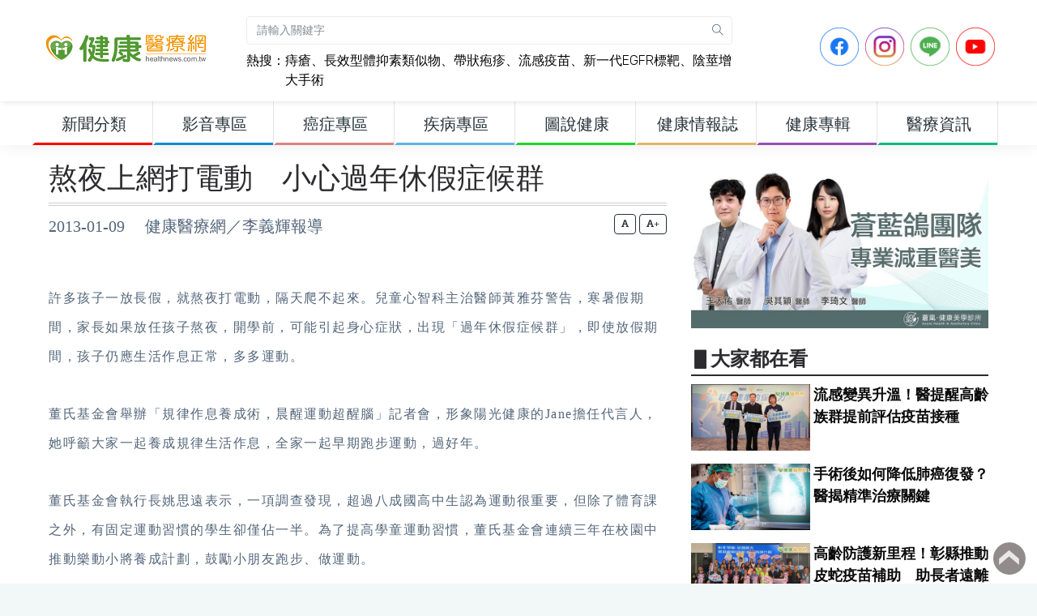

--- FILE ---
content_type: text/html; charset=UTF-8
request_url: https://www.healthnews.com.tw/article/7533/
body_size: 14173
content:
<!DOCTYPE html>
<html dir="ltr" lang="zh-Hant-TW">
<head>
    <meta charset="utf-8">
    <meta property="fb:pages" content="221260754595406" />
    <meta property="fb:app_id" content="498286790276702" />
    <meta name="google-site-verification" content="avmpfCHKvu5l_XmYvTB_tgW6wbIDQVUOc-5nnZMKTms" />
    <meta http-equiv="X-UA-Compatible" content="IE=edge">
    <meta name="viewport" content="width=device-width, initial-scale=1">
            <title>熬夜上網打電動　小心過年休假症候群 - 健康醫療網</title>
        <meta name="description" content="許多孩子一放長假，就熬夜打電動，隔天爬不起來。兒童心智科主治醫師黃雅芬警告，寒暑假期間，家長如果放任孩子熬夜，開學前，可能引起身心症狀，出現「過年休假症候群」，即使放假期間，孩子仍應生活作息正常，多多運動。&nbsp;董氏基金會舉辦「規律作息養成術，晨醒運動超醒腦」記者會，形象陽光健康的Jane擔任代言人，她呼籲大家一起養成規律生活作息，全家一起早期跑步運動，過好年。&nbsp;董氏基金會執行長姚...">
        <meta name="keywords" content=",MjJXL1kFBLHc90o2WZVBY8GiDoQ" />
        <meta property="og:type" content="article"/>
        <meta property="og:title" content="熬夜上網打電動　小心過年休假症候群 - 健康醫療網"/>
        <meta property="og:description" content="許多孩子一放長假，就熬夜打電動，隔天爬不起來。兒童心智科主治醫師黃雅芬警告，寒暑假期間，家長如果放任孩子熬夜，開學前，可能引起身心症狀，出現「過年休假症候群」，即使放假期間，孩子仍應生活作息正常，多多運動。&nbsp;董氏基金會舉辦「規律作息養成術，晨醒運動超醒腦」記者會，形象陽光健康的Jane擔任代言人，她呼籲大家一起養成規律生活作息，全家一起早期跑步運動，過好年。&nbsp;董氏基金會執行長姚..."/>
        <meta property="og:image" content="https://www.healthnews.com.tw/upload/1357640436108179010.jpg"/>
        <meta property="og:image:alt" content="熬夜上網打電動　小心過年休假症候群"/>
        <meta property="og:url" content="https://www.healthnews.com.tw/article/7533"/>
    
    <link href="//www.healthnews.com.tw/2022_portal/template/dist/css/style.min.css" rel="stylesheet">
    <link href="//www.healthnews.com.tw/2022_portal/resource/css/custom.css" rel="stylesheet">
    <link href="//www.healthnews.com.tw/2022_portal/resource/css/nav.css" rel="stylesheet">

    <!-- Add the slick-theme.css if you want default styling -->
    <link rel="stylesheet" type="text/css" href="//cdn.jsdelivr.net/npm/slick-carousel@1.8.1/slick/slick.css"/>
    <!-- Add the slick-theme.css if you want default styling -->
    <link rel="stylesheet" type="text/css" href="//cdn.jsdelivr.net/npm/slick-carousel@1.8.1/slick/slick-theme.css"/>

    <!-- HTML5 Shim and Respond.js IE8 support of HTML5 elements and media queries -->
    <!-- WARNING: Respond.js doesn't work if you view the page via file:// -->
    <!--[if lt IE 9]>
    <script src="https://oss.maxcdn.com/libs/html5shiv/3.7.0/html5shiv.js"></script>
    <script src="https://oss.maxcdn.com/libs/respond.js/1.4.2/respond.min.js"></script>
    <![endif]-->
        <style>
                @media (min-width: 992px){
    .parent_item_3d643b10-b628-5b46-efce-0e438e48462a {
        color: #263238 !important;
        font-size: 20px !important;
        font-weight: bolder;
        border-bottom: solid 3px #ff0000;
    }
}
@media (min-width: 992px){
    .parent_item_3d643b10-b628-5b46-efce-0e438e48462a:hover {
        color: #ffffff !important;
        font-weight: bolder;
        background-color: #ff0000;
        font-size: 20px !important;
        border-bottom: solid 3px #ff0000;
    }
}
@media (min-width: 992px){
    .sub_item_3d643b10-b628-5b46-efce-0e438e48462a {
        color: #263238 !important;
        font-weight: bolder;
        font-size: 20px !important;
    }
}
@media (min-width: 992px){
    .sub_item_3d643b10-b628-5b46-efce-0e438e48462a:hover {
        color: #ffffff !important;
        font-weight: bolder;
        background-color: #ff0000;
        font-size: 20px !important;
    }
}@media (min-width: 992px){
    .parent_item_afea0a57-9901-e9b4-d6ab-b64935b84ba7 {
        color: #263238 !important;
        font-size: 20px !important;
        font-weight: bolder;
        border-bottom: solid 3px #148dce;
    }
}
@media (min-width: 992px){
    .parent_item_afea0a57-9901-e9b4-d6ab-b64935b84ba7:hover {
        color: #ffffff !important;
        font-weight: bolder;
        background-color: #148dce;
        font-size: 20px !important;
        border-bottom: solid 3px #148dce;
    }
}
@media (min-width: 992px){
    .sub_item_afea0a57-9901-e9b4-d6ab-b64935b84ba7 {
        color: #263238 !important;
        font-weight: bolder;
        font-size: 20px !important;
    }
}
@media (min-width: 992px){
    .sub_item_afea0a57-9901-e9b4-d6ab-b64935b84ba7:hover {
        color: #ffffff !important;
        font-weight: bolder;
        background-color: #148dce;
        font-size: 20px !important;
    }
}@media (min-width: 992px){
    .parent_item_45ebaa8b-e57e-8b61-d483-f180d635b4e4 {
        color: #263238 !important;
        font-size: 20px !important;
        font-weight: bolder;
        border-bottom: solid 3px #da8482;
    }
}
@media (min-width: 992px){
    .parent_item_45ebaa8b-e57e-8b61-d483-f180d635b4e4:hover {
        color: #ffffff !important;
        font-weight: bolder;
        background-color: #da8482;
        font-size: 20px !important;
        border-bottom: solid 3px #da8482;
    }
}
@media (min-width: 992px){
    .sub_item_45ebaa8b-e57e-8b61-d483-f180d635b4e4 {
        color: #263238 !important;
        font-weight: bolder;
        font-size: 20px !important;
    }
}
@media (min-width: 992px){
    .sub_item_45ebaa8b-e57e-8b61-d483-f180d635b4e4:hover {
        color: #ffffff !important;
        font-weight: bolder;
        background-color: #da8482;
        font-size: 20px !important;
    }
}@media (min-width: 992px){
    .parent_item_a9bd110a-0a23-e655-7020-77945acebe37 {
        color: #263238 !important;
        font-size: 20px !important;
        font-weight: bolder;
        border-bottom: solid 3px #5fb3e3;
    }
}
@media (min-width: 992px){
    .parent_item_a9bd110a-0a23-e655-7020-77945acebe37:hover {
        color: #ffffff !important;
        font-weight: bolder;
        background-color: #5fb3e3;
        font-size: 20px !important;
        border-bottom: solid 3px #5fb3e3;
    }
}
@media (min-width: 992px){
    .sub_item_a9bd110a-0a23-e655-7020-77945acebe37 {
        color: #263238 !important;
        font-weight: bolder;
        font-size: 20px !important;
    }
}
@media (min-width: 992px){
    .sub_item_a9bd110a-0a23-e655-7020-77945acebe37:hover {
        color: #ffffff !important;
        font-weight: bolder;
        background-color: #5fb3e3;
        font-size: 20px !important;
    }
}@media (min-width: 992px){
    .parent_item_c151b987-75a9-beb0-30a3-7405cc65875c {
        color: #263238 !important;
        font-size: 20px !important;
        font-weight: bolder;
        border-bottom: solid 3px #1ed627;
    }
}
@media (min-width: 992px){
    .parent_item_c151b987-75a9-beb0-30a3-7405cc65875c:hover {
        color: #ffffff !important;
        font-weight: bolder;
        background-color: #1ed627;
        font-size: 20px !important;
        border-bottom: solid 3px #1ed627;
    }
}
@media (min-width: 992px){
    .sub_item_c151b987-75a9-beb0-30a3-7405cc65875c {
        color: #263238 !important;
        font-weight: bolder;
        font-size: 20px !important;
    }
}
@media (min-width: 992px){
    .sub_item_c151b987-75a9-beb0-30a3-7405cc65875c:hover {
        color: #ffffff !important;
        font-weight: bolder;
        background-color: #1ed627;
        font-size: 20px !important;
    }
}@media (min-width: 992px){
    .parent_item_274358ec-6b15-0526-e22f-4efdaef40d1d {
        color: #263238 !important;
        font-size: 20px !important;
        font-weight: bolder;
        border-bottom: solid 3px #e3b468;
    }
}
@media (min-width: 992px){
    .parent_item_274358ec-6b15-0526-e22f-4efdaef40d1d:hover {
        color: #ffffff !important;
        font-weight: bolder;
        background-color: #e3b468;
        font-size: 20px !important;
        border-bottom: solid 3px #e3b468;
    }
}
@media (min-width: 992px){
    .sub_item_274358ec-6b15-0526-e22f-4efdaef40d1d {
        color: #263238 !important;
        font-weight: bolder;
        font-size: 20px !important;
    }
}
@media (min-width: 992px){
    .sub_item_274358ec-6b15-0526-e22f-4efdaef40d1d:hover {
        color: #ffffff !important;
        font-weight: bolder;
        background-color: #e3b468;
        font-size: 20px !important;
    }
}@media (min-width: 992px){
    .parent_item_cdd19419-335c-9565-b78a-49ce08f5d59b {
        color: #263238 !important;
        font-size: 20px !important;
        font-weight: bolder;
        border-bottom: solid 3px #9a4db3;
    }
}
@media (min-width: 992px){
    .parent_item_cdd19419-335c-9565-b78a-49ce08f5d59b:hover {
        color: #ffffff !important;
        font-weight: bolder;
        background-color: #9a4db3;
        font-size: 20px !important;
        border-bottom: solid 3px #9a4db3;
    }
}
@media (min-width: 992px){
    .sub_item_cdd19419-335c-9565-b78a-49ce08f5d59b {
        color: #263238 !important;
        font-weight: bolder;
        font-size: 20px !important;
    }
}
@media (min-width: 992px){
    .sub_item_cdd19419-335c-9565-b78a-49ce08f5d59b:hover {
        color: #ffffff !important;
        font-weight: bolder;
        background-color: #9a4db3;
        font-size: 20px !important;
    }
}@media (min-width: 992px){
    .parent_item_7ffd0939-5b4a-a487-eece-52d5682f0d93 {
        color: #263238 !important;
        font-size: 20px !important;
        font-weight: bolder;
        border-bottom: solid 3px #0db981;
    }
}
@media (min-width: 992px){
    .parent_item_7ffd0939-5b4a-a487-eece-52d5682f0d93:hover {
        color: #ffffff !important;
        font-weight: bolder;
        background-color: #0db981;
        font-size: 20px !important;
        border-bottom: solid 3px #0db981;
    }
}
@media (min-width: 992px){
    .sub_item_7ffd0939-5b4a-a487-eece-52d5682f0d93 {
        color: #263238 !important;
        font-weight: bolder;
        font-size: 20px !important;
    }
}
@media (min-width: 992px){
    .sub_item_7ffd0939-5b4a-a487-eece-52d5682f0d93:hover {
        color: #ffffff !important;
        font-weight: bolder;
        background-color: #0db981;
        font-size: 20px !important;
    }
}1            </style>
</head>
<!-- Google tag (gtag.js) -->
<script async src="https://www.googletagmanager.com/gtag/js?id=G-JHYTREZVDL"></script>
<script>
    window.dataLayer = window.dataLayer || [];
    function gtag(){dataLayer.push(arguments);}
    gtag('js', new Date());

    gtag('config', 'G-JHYTREZVDL');
</script>
<body>
<div class="preloader"><div class="lds-ripple"><div class="lds-pos"></div><div class="lds-pos"></div></div></div>
<div id="main-wrapper">

<style>
    .gsc-control-cse {
        font-family: "Trebuchet MS", sans-serif;
        background-color: unset;
        border: unset;
    }

    .gsc-control-cse {
        padding: unset;
    }

    .gsc-control-cse .gs-spelling, .gsc-control-cse .gs-result , .gsc-control-cse .gs-result * {

    }

    .gs-snippet b { color:#ff3100;font-size: 20px;
        font-weight: bold;}

    .gs-webResult.gs-result a.gs-title:visited b {
        color:#ff3100;!important;
        font-size: 20px;
        font-weight: bold;
    }

    div.gs-bidi-start-align.gs-snippet > b:nth-child(1) {
        font-size: 18px;font-weight:400;color: #333333; !important;
    }
</style>
<header class="topbar">
    <nav class="navbar top-navbar navbar-expand-lg navbar-dark">
        <div class="navbar-header">
            <a class="nav-toggler waves-effect waves-light d-block d-lg-none" href="javascript:void(0)"><i class="ti-menu ti-close"></i></a>
            <a class="navbar-brand" href="https://www.healthnews.com.tw/">
                <b class="logo-icon">
                    <img src="//www.healthnews.com.tw/2022_portal/resource/images/headLogoA_new.png" alt="homepage" class="dark-logo" />
                    <img src="//www.healthnews.com.tw/2022_portal/resource/images/headLogoA_new.png" alt="homepage" class="light-logo" />
                </b>
                <span class="logo-text">
                     <img src="//www.healthnews.com.tw/2022_portal/resource/images/headLogoB_new.png" alt="homepage" class="dark-logo" />
                     <img src="//www.healthnews.com.tw/2022_portal/resource/images/headLogoB_new.png" class="light-logo" alt="homepage" />
                </span>
            </a>
            <!--a style="display: none" class="topbartoggler d-block d-lg-none waves-effect waves-light" href="javascript:void(0)" data-toggle="collapse" data-target="#navbarSupportedContent" aria-controls="navbarSupportedContent" aria-expanded="false" aria-label="Toggle navigation"><i class="ti-more"></i></a-->
            <a class="topbartoggler d-block d-lg-none waves-effect waves-light" href="javascript:void(0)" onclick="search_modal();"><i class="ti-search"></i></a>
        </div>
        <div class="navbar-collapse collapse p-1" id="navbarSupportedContent">
            <ul class="navbar-nav">
                <li style="width: 600px;" class="nav-item nav-item-custom search-box d-none d-md-block">
                    <form class="app-search mt-3 mr-2" action="/search/" method="get" accept-charset="utf-8">
                        <input type="text" name="keyword" class="form-control" placeholder="請輸入關鍵字">
                        <a class="srh-btn" onclick="document.querySelector('.app-search').submit();"><i class="ti-search"></i></a>
                    </form>
                    <div style="float: left" class="mt-2 hot_keyword">熱搜：</div>
                    <div style="float: left;width: 92%" class="mt-2 hot_keyword">
                                                <a class="hot_keyword" href="https://www.healthnews.com.tw/article/67077/" target="_blank">痔瘡</a>、<a class="hot_keyword" href="https://www.healthnews.com.tw/article/67180" target="_blank">長效型體抑素類似物</a>、<a class="hot_keyword" href="https://www.healthnews.com.tw/article/67314" target="_blank">帶狀疱疹</a>、<a class="hot_keyword" href="https://www.healthnews.com.tw/article/67387" target="_blank">流感疫苗</a>、<a class="hot_keyword" href="https://www.healthnews.com.tw/article/67320" target="_blank">新一代EGFR標靶</a>、<a class="hot_keyword" href="https://www.healthnews.com.tw/article/67343" target="_blank">陰莖增大手術</a>                    </div>
                </li>
            </ul>
            <ul class="navbar-nav ml-auto">
                <li class="nav-item mr-2">
                    <a href="https://www.facebook.com/healthnews.tw" target="_blank">
                    <img src="//www.healthnews.com.tw/2022_portal/resource/images/sns_icon/icon-FB.png" style="max-height: 48px" class="img img-fluid">
                    </a>
                </li>
                <li class="nav-item mr-2">
                    <a href="https://www.instagram.com/healthnews_tw/" target="_blank">
                    <img src="//www.healthnews.com.tw/2022_portal/resource/images/sns_icon/icon-IG.png" style="max-height: 48px" class="img img-fluid">
                    </a>
                </li>
                <li class="nav-item mr-2">
                    <a href="https://line.me/R/ti/p/@healthnews" target="_blank">
                    <img src="//www.healthnews.com.tw/2022_portal/resource/images/sns_icon/icon-Line.png" style="max-height: 48px" class="img img-fluid">
                    </a>
                </li>
                <li class="nav-item mr-2">
                    <a href="https://www.youtube.com/channel/UCNpvrDl-4KH5W4T4YI7AAWg" target="_blank">
                    <img src="//www.healthnews.com.tw/2022_portal/resource/images/sns_icon/icon-YT.png" style="max-height: 48px" class="img img-fluid">
                    </a>
                </li>
            </ul>

        </div>
    </nav>
</header>
<div class="modal fade" id="search_modal" tabindex="-1" role="dialog"
     aria-labelledby="myLargeModalLabel" aria-hidden="true">
    <div class="modal-dialog modal-xl modal-dialog-centered">
        <div class="modal-content p-3" style="top: -150px;">
            <div class="modal-header d-flex align-items-center">
                <h3 class="modal-title" id="myModalLabel">新聞搜尋：</h3>
                <button type="button" class="close ml-auto" data-dismiss="modal"aria-hidden="true">×</button>
            </div>
                            <form action="/search/" method="get" accept-charset="utf-8">
                    <label></label>
                    <input type="text" name="keyword" class="form-control" placeholder="請輸入關鍵字">
                    <button type="submit" class="mt-1 btn btn-block btn-success"><i class="ti-search"></i>搜尋</button>
                </form>
                        <div style="float: left" class="mt-2 hot_search_keyword_mobile">熱搜：</div>
            <div style="float: left;width: 92%" class="mt-2">
                                <a class="btn btn-rounded btn-outline-success hot_search_keyword_mobile_v2 " href="https://www.healthnews.com.tw/article/67077/">痔瘡</a> <a class="btn btn-rounded btn-outline-success hot_search_keyword_mobile_v2 " href="https://www.healthnews.com.tw/article/67180">長效型體抑素類似物</a> <a class="btn btn-rounded btn-outline-success hot_search_keyword_mobile_v2 " href="https://www.healthnews.com.tw/article/67314">帶狀疱疹</a> <a class="btn btn-rounded btn-outline-success hot_search_keyword_mobile_v2 " href="https://www.healthnews.com.tw/article/67387">流感疫苗</a> <a class="btn btn-rounded btn-outline-success hot_search_keyword_mobile_v2 " href="https://www.healthnews.com.tw/article/67320">新一代EGFR標靶</a> <a class="btn btn-rounded btn-outline-success hot_search_keyword_mobile_v2 " href="https://www.healthnews.com.tw/article/67343">陰莖增大手術</a>             </div>
        </div>
    </div>
</div>
<aside class="left-sidebar">
    <div class="scroll-sidebar">
        <nav class="sidebar-nav">
            <ul id="sidebarnav">
                <li class="sidebar-item" style="width: 149px;">
<a href="javascript:void(0)" class="parent_item_3d643b10-b628-5b46-efce-0e438e48462a sidebar-link waves-effect waves-dark" aria-expanded="false">
<span class="hide-menu" style="width: 100%;text-align: center">新聞分類</span>
</a>
<ul aria-expanded="false" class="collapse first-level"><li class="sidebar-item"><a href="/channel/13c2fa31-c4b5-8e0a-a448-96ec7aa8c809/" class="sidebar-link sub_item_3d643b10-b628-5b46-efce-0e438e48462a"><span class="hide-menu"> 新聞總覽 </span></a></li><li class="sidebar-item"><a href="/channel/782fe66c-4593-806a-7995-0a9b0ecbc4ce/" class="sidebar-link sub_item_3d643b10-b628-5b46-efce-0e438e48462a"><span class="hide-menu"> 醫療疾病 </span></a></li><li class="sidebar-item"><a href="/channel/f231bdd3-3df1-1cb4-373e-e132629cdced/" class="sidebar-link sub_item_3d643b10-b628-5b46-efce-0e438e48462a"><span class="hide-menu"> 生醫新知 </span></a></li><li class="sidebar-item"><a href="/channel/ac24e543-bc5a-dbd5-0aab-a73a4e109c6d/" class="sidebar-link sub_item_3d643b10-b628-5b46-efce-0e438e48462a"><span class="hide-menu"> 健康保健 </span></a></li><li class="sidebar-item"><a href="/channel/d2385c7f-0c95-67f0-bf31-9ef9650a2e80/" class="sidebar-link sub_item_3d643b10-b628-5b46-efce-0e438e48462a"><span class="hide-menu"> 醫學美容 </span></a></li><li class="sidebar-item"><a href="/channel/04558c00-7995-b05b-5c26-ef045abc9083/" class="sidebar-link sub_item_3d643b10-b628-5b46-efce-0e438e48462a"><span class="hide-menu"> 中醫養生 </span></a></li><li class="sidebar-item"><a href="/channel/ea5f19b7-827b-cb79-99e4-193e58c4a84c/" class="sidebar-link sub_item_3d643b10-b628-5b46-efce-0e438e48462a"><span class="hide-menu"> 運動復健 </span></a></li><li class="sidebar-item"><a href="/channel/f72c8a39-1105-2663-255a-b925ad108bac/" class="sidebar-link sub_item_3d643b10-b628-5b46-efce-0e438e48462a"><span class="hide-menu"> 營養飲食 </span></a></li><li class="sidebar-item"><a href="/channel/f284edc2-9d31-30e2-e725-c1444baea353/" class="sidebar-link sub_item_3d643b10-b628-5b46-efce-0e438e48462a"><span class="hide-menu"> 樂齡照顧 </span></a></li><li class="sidebar-item"><a href="/channel/a0e95de0-b813-b2b0-cf1c-8b21a48efad4/" class="sidebar-link sub_item_3d643b10-b628-5b46-efce-0e438e48462a"><span class="hide-menu"> 心靈樂活 </span></a></li></ul>
</li><li class="sidebar-item" style="width: 149px;">
<a href="javascript:void(0)" class="parent_item_afea0a57-9901-e9b4-d6ab-b64935b84ba7 sidebar-link waves-effect waves-dark" aria-expanded="false">
<span class="hide-menu" style="width: 100%;text-align: center">影音專區</span>
</a>
<ul aria-expanded="false" class="collapse first-level"><li class="sidebar-item"><a href="/channel/media/" class="sidebar-link sub_item_afea0a57-9901-e9b4-d6ab-b64935b84ba7"><span class="hide-menu"> 影音新聞 </span></a></li><li class="sidebar-item"><a href="/channel/0f081e7b-3562-16c2-9903-f36d6d9554a5/" class="sidebar-link sub_item_afea0a57-9901-e9b4-d6ab-b64935b84ba7"><span class="hide-menu"> 健康Live直播 </span></a></li><li class="sidebar-item"><a href="/channel/526aaec7-dd49-b12c-f4f4-df1daf689547/" class="sidebar-link sub_item_afea0a57-9901-e9b4-d6ab-b64935b84ba7"><span class="hide-menu"> 健康普拉斯 </span></a></li><li class="sidebar-item"><a href="/channel/1c360130-c56a-9ce5-7c6d-fc0445f4e6d4/" class="sidebar-link sub_item_afea0a57-9901-e9b4-d6ab-b64935b84ba7"><span class="hide-menu"> 健康搞飛機 </span></a></li><li class="sidebar-item"><a href="/channel/5b25a8ba-fda6-ac66-0466-b0b366783e60/" class="sidebar-link sub_item_afea0a57-9901-e9b4-d6ab-b64935b84ba7"><span class="hide-menu"> 健康我＋１ </span></a></li></ul>
</li><li class="sidebar-item" style="width: 149px;">
<a href="javascript:void(0)" class="parent_item_45ebaa8b-e57e-8b61-d483-f180d635b4e4 sidebar-link waves-effect waves-dark" aria-expanded="false">
<span class="hide-menu" style="width: 100%;text-align: center">癌症專區</span>
</a>
<ul aria-expanded="false" class="collapse first-level"><li class="sidebar-item"><a href="/channel/990e1fff-b331-ed10-709e-54865a71a8d4/" class="sidebar-link sub_item_45ebaa8b-e57e-8b61-d483-f180d635b4e4"><span class="hide-menu"> 肺癌 </span></a></li><li class="sidebar-item"><a href="/channel/b24e1271-1947-7620-dbec-cdb4a15bba34/" class="sidebar-link sub_item_45ebaa8b-e57e-8b61-d483-f180d635b4e4"><span class="hide-menu"> 肝癌 </span></a></li><li class="sidebar-item"><a href="/channel/9b508eee-a171-75b6-0963-eec4e463fc46/" class="sidebar-link sub_item_45ebaa8b-e57e-8b61-d483-f180d635b4e4"><span class="hide-menu"> 大腸癌 </span></a></li><li class="sidebar-item"><a href="/channel/fcfc4d08-e6e5-f18d-ab67-3e18b349aa59/" class="sidebar-link sub_item_45ebaa8b-e57e-8b61-d483-f180d635b4e4"><span class="hide-menu"> 乳癌 </span></a></li><li class="sidebar-item"><a href="/channel/14a8d444-6dcd-7cb6-9708-6e4ff9e0ad31/" class="sidebar-link sub_item_45ebaa8b-e57e-8b61-d483-f180d635b4e4"><span class="hide-menu"> 口腔癌 </span></a></li><li class="sidebar-item"><a href="/channel/a0e67aca-3dac-af84-4739-e2ece562e1b4/" class="sidebar-link sub_item_45ebaa8b-e57e-8b61-d483-f180d635b4e4"><span class="hide-menu"> 子宮癌 </span></a></li><li class="sidebar-item"><a href="/channel/71368d00-25de-6e86-6796-28dc7fdf199c/" class="sidebar-link sub_item_45ebaa8b-e57e-8b61-d483-f180d635b4e4"><span class="hide-menu"> 食道癌 </span></a></li><li class="sidebar-item"><a href="/channel/68841963-192a-9bfc-2311-e9a8148190d0/" class="sidebar-link sub_item_45ebaa8b-e57e-8b61-d483-f180d635b4e4"><span class="hide-menu"> 胃癌 </span></a></li><li class="sidebar-item"><a href="/channel/85def83c-76b8-112d-1b27-faedcffea52d/" class="sidebar-link sub_item_45ebaa8b-e57e-8b61-d483-f180d635b4e4"><span class="hide-menu"> 胰臟癌 </span></a></li><li class="sidebar-item"><a href="/channel/7cef52c5-9082-bff4-97e3-857f72c1cca0/" class="sidebar-link sub_item_45ebaa8b-e57e-8b61-d483-f180d635b4e4"><span class="hide-menu"> 其他癌症 </span></a></li><li class="sidebar-item"><a href="/channel/d5bb461f-bbc8-0f7f-83a7-1f5e1f970dab/" class="sidebar-link sub_item_45ebaa8b-e57e-8b61-d483-f180d635b4e4"><span class="hide-menu"> 癌症新知 </span></a></li><li class="sidebar-item"><a href="/channel/51d22f0d-3590-883b-3e7a-bc5e311beb64/" class="sidebar-link sub_item_45ebaa8b-e57e-8b61-d483-f180d635b4e4"><span class="hide-menu"> 癌症照護 </span></a></li></ul>
</li><li class="sidebar-item" style="width: 149px;">
<a href="/channel/disease" class="parent_item_a9bd110a-0a23-e655-7020-77945acebe37 sidebar-link waves-effect waves-dark" aria-expanded="false">
<span class="hide-menu" style="width: 100%;text-align: center">疾病專區</span>
</a>
<ul aria-expanded="false" class="collapse first-level"></ul>
</li><li class="sidebar-item" style="width: 149px;">
<a href="/diagram/" class="parent_item_c151b987-75a9-beb0-30a3-7405cc65875c sidebar-link waves-effect waves-dark" aria-expanded="false">
<span class="hide-menu" style="width: 100%;text-align: center">圖說健康</span>
</a>
<ul aria-expanded="false" class="collapse first-level"></ul>
</li><li class="sidebar-item" style="width: 149px;">
<a href="/blog/" class="parent_item_274358ec-6b15-0526-e22f-4efdaef40d1d sidebar-link waves-effect waves-dark" aria-expanded="false">
<span class="hide-menu" style="width: 100%;text-align: center">健康情報誌</span>
</a>
<ul aria-expanded="false" class="collapse first-level"></ul>
</li><li class="sidebar-item" style="width: 149px;">
<a href="/seminar/" class="parent_item_cdd19419-335c-9565-b78a-49ce08f5d59b sidebar-link waves-effect waves-dark" aria-expanded="false">
<span class="hide-menu" style="width: 100%;text-align: center">健康專輯</span>
</a>
<ul aria-expanded="false" class="collapse first-level"></ul>
</li><li class="sidebar-item" style="width: 149px;">
<a href="javascript:void(0)" class="parent_item_7ffd0939-5b4a-a487-eece-52d5682f0d93 sidebar-link waves-effect waves-dark" aria-expanded="false">
<span class="hide-menu" style="width: 100%;text-align: center">醫療資訊</span>
</a>
<ul aria-expanded="false" class="collapse first-level"><li class="sidebar-item"><a href="/channel/d53eed45-fe89-0ccf-18cc-af939c218344/" class="sidebar-link sub_item_7ffd0939-5b4a-a487-eece-52d5682f0d93"><span class="hide-menu"> 醫藥ESG </span></a></li><li class="sidebar-item"><a href="/channel/0775de13-8b8c-8004-3da4-d7410c92a5fc/" class="sidebar-link sub_item_7ffd0939-5b4a-a487-eece-52d5682f0d93"><span class="hide-menu"> 公衛宣導 </span></a></li><li class="sidebar-item"><a href="/channel/f42c7d31-95d8-3ad7-5896-bb0e6bc4edbf/" class="sidebar-link sub_item_7ffd0939-5b4a-a487-eece-52d5682f0d93"><span class="hide-menu"> 活動講座 </span></a></li><li class="sidebar-item"><a href="/channel/4f5afa3d-ba20-385a-b8f7-123aedb17333/" class="sidebar-link sub_item_7ffd0939-5b4a-a487-eece-52d5682f0d93"><span class="hide-menu"> 公益專區 </span></a></li><li class="sidebar-item"><a href="/channel/1716062f-228c-b0d1-e3a0-087e68807e9c/" class="sidebar-link sub_item_7ffd0939-5b4a-a487-eece-52d5682f0d93"><span class="hide-menu"> 健康書訊 </span></a></li><li class="sidebar-item"><a href="/channel/45e088fb-10d6-0401-73a8-e2386adaf566/" class="sidebar-link sub_item_7ffd0939-5b4a-a487-eece-52d5682f0d93"><span class="hide-menu"> 消費訊息 </span></a></li><li class="sidebar-item"><a href="/channel/896234ae-5c80-cc23-4d40-6ef6235be575/" class="sidebar-link sub_item_7ffd0939-5b4a-a487-eece-52d5682f0d93"><span class="hide-menu"> 產業動態 </span></a></li><li class="sidebar-item"><a href="/channel/6e2a971a-16c8-0132-e1de-99211374c5c6/" class="sidebar-link sub_item_7ffd0939-5b4a-a487-eece-52d5682f0d93"><span class="hide-menu"> 院所導覽 </span></a></li></ul>
</li>            </ul>
        </nav>
        <!-- End Sidebar navigation -->
    </div>
    <!-- End Sidebar scroll-->
</aside><div class="page-wrapper">
    <div class="container-fluid">
        <div class="row">
            <div class="col-lg-8">
                <div class="row">
                    <div class="col-12">
                        <div id="article-title" class="article-title">
                            <a href="">
                                <h1>熬夜上網打電動　小心過年休假症候群</h1>
                            </a>
                        </div>
                        <div class=" d-none d-sm-block">
                            <div style="height: 60px;" class="article-info">
                                2013-01-09　
                                健康醫療網／李義輝報導                            </div>
                            <div class="change_font_size_box text-right">
                                <button class="btn btn-outline-dark btn-xs" onclick="change_font_size('20');"><i class="fas fa-font"></i></button>
                                <button class="btn btn-outline-dark btn-xs" onclick="change_font_size('24');"><i class="fas fa-font"></i>+</button>


                            </div>
                        </div>
                        <div class=" d-block d-sm-none">
                            <div class="article-info">
                                2013-01-09　
                                健康醫療網／李義輝報導                            </div>
                            <div class="change_font_size_box_mobile">
                                <button class="btn btn-outline-dark btn-xs" onclick="change_font_size('20');"><i class="fas fa-font"></i></button>
                                <button class="btn btn-outline-dark btn-xs" onclick="change_font_size('24');"><i class="fas fa-font"></i>+</button>
                            </div>
                            <div class="article-info change_font_size_box_mobile"></div>
                        </div>
                    </div>
                                                                
                    <div class="col-12 mb-2">

                                                                                <div id="article-content" class="article-content-20"><div>
	<span style="font-size:16px;">許多孩子一放長假，就熬夜打電動，隔天爬不起來。兒童心智科主治醫師黃雅芬警告，寒暑假期間，家長如果放任孩子熬夜，開學前，可能引起身心症狀，出現「過年休假症候群」，即使放假期間，孩子仍應生活作息正常，多多運動。</span></div>
<div>
	&nbsp;</div>
<div>
	<span style="font-size:16px;">董氏基金會舉辦「規律作息養成術，晨醒運動超醒腦」記者會，形象陽光健康的Jane擔任代言人，她呼籲大家一起養成規律生活作息，全家一起早期跑步運動，過好年。</span></div>
<div>
	&nbsp;</div>
<div>
	<span style="font-size:16px;">董氏基金會執行長姚思遠表示，一項調查發現，超過八成國高中生認為運動很重要，但除了體育課之外，有固定運動習慣的學生卻僅佔一半。為了提高學童運動習慣，董氏基金會連續三年在校園中推動樂動小將養成計劃，鼓勵小朋友跑步、做運動。</span></div>
<div>
	&nbsp;</div>
<div>
	<span style="font-size:16px;">兒童心智科主治醫師黃雅芬表示，今年寒假長達一個月，如果家長任由孩子熬夜看電視、打電玩，作息顛倒，很容易就會導致大腦激素分泌混亂，神經系統出問題，即使睡再多還是覺得疲累。</span></div>
<div>
	&nbsp;</div>
<div>
	<span style="font-size:16px;">部分學童在寒假期間經常熬夜，可能出現生理疼痛，情緒不穩，容易沮喪、生氣，這就是所謂的「過年休假症候群」，開學後無法適應作息正常的生活，課業成績大受影響。</span></div>
<div>
	&nbsp;</div>
<div>
	<span style="font-size:16px;">黃雅芬建議，青少年在休假期間仍需正常作息，早上7點30分起床，吃早餐，再從事跑步、打球等各種有氧運動。只要作息規律，天天運動，就能穩定情緒，刺激大腦產生正向反應。</span></div>
<div>
	&nbsp;</div>
<div>
	<span style="font-size:16px;">Janet在記者會上分享自己運動經驗，從小就愛運動的她最喜歡跆拳、游泳、舞蹈，進入演藝界後，一度壓力沈重，情緒低落到在家裡暴飲暴食。</span></div>
<div>
	&nbsp;</div>
<div>
	<span style="font-size:16px;">經過心理諮商、運動、旅遊散心等紓壓方式，逐漸學習讓身心放鬆，現在只要天氣好，就會至戶外散步。一旦情緒緊繃，練習瑜珈、慢跑、騎腳踏車，讓心放空也放鬆。</span></div>
</div>
                        
                                            </div>
                                        <div class="col-12 mb-2">

                        <div class="keyword-link mb-3" style="text-align: center;">
                            <a href="https://news.google.com/publications/CAAqBwgKMLv5iQswpc-cAw?ceid=TW:zh-Hant&oc=3&hl=zh-TW&gl=TW" target="_blank">
                                <img class="img-fluid" loading="lazy" src="//www.healthnews.com.tw/2022_portal/resource/images/google_news_last.png">
                            </a>
                        </div>
                        <div class="keyword-link mb-3">
                            <a href="https://line.me/R/ti/p/@healthnews" target="_blank">加入【健康醫療網】，天天關注您健康！LINE＠ ID：@healthnews</a>
                            <br><a href="https://www.youtube.com/channel/UCNpvrDl-4KH5W4T4YI7AAWg/" target="_blank">訂閱【健康愛樂活】影音頻道，閱讀健康知識更輕鬆</a>
                        </div>

                                            </div>

                    <div class="col-12 mb-3" style="display: none">
                                                <div class="keywordLink">
                            <div style="float:left; margin-right: 10px;">                                 <a target="_blank" href="https://www.facebook.com/share.php?u=https://www.healthnews.com.tw/article/7533"><img loading="lazy" title="分享到Facebook！" src="//www.healthnews.com.tw/2022_portal/resource/images/sns_icon/fb_s.png" border="0"  width="40" height="40"/></a>
                            </div>
                            <div style="float:left; margin-right: 10px;">                                 <a target="_blank" href="https://twitter.com/home/?status=熬夜上網打電動　小心過年休假症候群 https://www.healthnews.com.tw/article/7533"><img loading="lazy" title="分享到維特！" src="//www.healthnews.com.tw/2022_portal/resource/images/sns_icon/twitter.png" border="0" width="40" height="40"/></a>
                            </div>
                            <div style="float:left; margin-right: 10px;">                                 <a target="_blank" href="https://plurk.com/?qualifier=shares&status=[分享] https://www.healthnews.com.tw/article/7533 (熬夜上網打電動　小心過年休假症候群)">
                                    <img title="分享到噗浪！" src="//www.healthnews.com.tw/2022_portal/resource/images/sns_icon/plurk_s.png" loading="lazy" border="0" width="40" height="40" /></a>
                            </div>
                            <div style="float:left; margin-right: 10px;">                                 <a href="https://plus.google.com/share?url={https://www.healthnews.com.tw/article/7533}" onclick="javascript:window.open(this.href,'', 'menubar=no,toolbar=no,resizable=yes,scrollbars=yes,height=600,width=600');return false;"><img
                                            src="//www.healthnews.com.tw/2022_portal/resource/images/sns_icon/gplus.png" alt="分享到 Google+" loading="lazy" width="40" height="40" /></a>
                            </div>
                            <div style="float:left; margin-right: 10px;">                                 <a target="_blank" href="https://v.t.sina.com.cn/share/share.php?title=熬夜上網打電動　小心過年休假症候群&url=https://www.healthnews.com.tw/article/7533">
                                    <img title="分享到微博！" src="//www.healthnews.com.tw/2022_portal/resource/images/sns_icon/ln.png" loading="lazy" width="40" height="40" /></a>
                            </div><br>
                        </div>
                    </div>



                    <div class="col-lg-12">
                        <h2 class="card-title card-title-custom">▋延伸閱讀</h2>
                    </div>
                                        
                    <div class="col-lg-12 mb-4">
                        <a href="https://www.prostatecare.com.tw/" target="_blank">
                            <img src="https://www.healthnews.com.tw/./imageFile/202506/f0dc0074fd37a2268364ac1bbe7f09d1.jpg" class="img-fluid" loading="lazy" width="100%">
                        </a>
                    </div>
                </div>
            </div>

            <div class="col-lg-4">
                <div class="row">
                    <div id="ad_box" class="col-lg-12 mb-4"></div>

                                        <div class="col-12">
    <h2 class="card-title card-title-custom">▋大家都在看</h2>
    <ul class="list-unstyled">
                    <li class="media mb-3">
                <img class="mr-1 w-40" src="https://www.healthnews.com.tw/./imageFile/202601/0de7d268dec8f32ec8b070e42c378433_s.jpg" alt="">
                <div class="media-body">
                    <span class="mt-0 mb-1 addon_list_title">
                        <a href="/article/67387">
                                                            流感變異升溫！醫提醒高齡族群提前評估疫苗接種                                                    </a>
                    </span>
                </div>
            </li>
                    <li class="media mb-3">
                <img class="mr-1 w-40" src="https://www.healthnews.com.tw/./imageFile/202601/74e4066c4fcc5ee05aa0a46b7470055d_s.jpg" alt="">
                <div class="media-body">
                    <span class="mt-0 mb-1 addon_list_title">
                        <a href="/article/67320">
                                                            手術後如何降低肺癌復發？醫揭精準治療關鍵                                                    </a>
                    </span>
                </div>
            </li>
                    <li class="media mb-3">
                <img class="mr-1 w-40" src="https://www.healthnews.com.tw/./imageFile/202601/4706284b0b48076e9e449f6ded89a19e_s.jpg" alt="">
                <div class="media-body">
                    <span class="mt-0 mb-1 addon_list_title">
                        <a href="/article/67314">
                                                            高齡防護新里程！彰縣推動皮蛇疫苗補助　助長者遠離隱形疼痛                                                    </a>
                    </span>
                </div>
            </li>
                    <li class="media mb-3">
                <img class="mr-1 w-40" src="https://www.healthnews.com.tw/./imageFile/202601/f13498d741be7123fffe0f078977ccbd_s.jpg" alt="">
                <div class="media-body">
                    <span class="mt-0 mb-1 addon_list_title">
                        <a href="/article/67343">
                                                            多數尺寸沒問題！陰莖增大常見3族群　醫揭動機與手術前後須知                                                    </a>
                    </span>
                </div>
            </li>
            </ul>
</div>
                                        <div class="col-12 mb-3">
    <h2 class="card-title card-title-custom">▋推薦影音</h2>
    <div class="videobox" style="position:relative">
        <div onclick='window.location.href="https://www.healthnews.com.tw/article/67272"' ></div>
        <iframe id="ytplayer" src="https://www.youtube.com/embed/qK8NzuQ9Yyk?autoplay=0&mute=1&showinfo=0&controls=0&rel=0" frameborder="0" allowfullscreen></iframe>
    </div>
</div>
                    <div class="col-lg-12 mb-4">
                        <h2 class="card-title card-title-custom">▋最新新聞</h2>
                        <ul class="list-unstyled">
                                                            <li class="media mb-4">
                                    <img class="mr-1 w-40" loading="lazy" src="https://www.healthnews.com.tw/./imageFile/202601/67aa6a45f30f78d83ec1258a751d41a8_s.jpg" alt="80歲臥床頭頸癌末患者　放射線治療帶來意外轉機">
                                    <div class="media-body">
                                        <a href="/article/67346">
                                            <h4 class="mt-0 mb-1 addon_list_title">80歲臥床頭頸癌末患者　放射線治療帶來意外轉機</h4>
                                        </a>
                                    </div>
                                </li>
                                                            <li class="media mb-4">
                                    <img class="mr-1 w-40" loading="lazy" src="https://www.healthnews.com.tw/./imageFile/202601/4902306580faa89da3a6db79d10a1cc2_s.jpg" alt="出國旅遊注意！日本蜱蟲病通報創歷年新高　疾管署揭台現況">
                                    <div class="media-body">
                                        <a href="/article/67386">
                                            <h4 class="mt-0 mb-1 addon_list_title">出國旅遊注意！日本蜱蟲病通報創歷年新高　疾管署揭台現況</h4>
                                        </a>
                                    </div>
                                </li>
                                                            <li class="media mb-4">
                                    <img class="mr-1 w-40" loading="lazy" src="https://www.healthnews.com.tw/./imageFile/202601/dd34cb09217abb7ade64b7103cd2c7ad_s.jpg" alt="兒癌「質子治療」首納給付！健保3大新制1/1上路　預計每年3.4萬人受惠">
                                    <div class="media-body">
                                        <a href="/article/67389">
                                            <h4 class="mt-0 mb-1 addon_list_title">兒癌「質子治療」首納給付！健保3大新制1/1上路　預計每年3.4萬人受惠</h4>
                                        </a>
                                    </div>
                                </li>
                                                            <li class="media mb-4">
                                    <img class="mr-1 w-40" loading="lazy" src="https://www.healthnews.com.tw/./imageFile/202601/ca061fe74ad10da0b23c18a615a2c592_s.jpg" alt="主廚肚子痛到無法呼吸？竟是「胰臟炎」併發症喪命">
                                    <div class="media-body">
                                        <a href="/article/67362">
                                            <h4 class="mt-0 mb-1 addon_list_title">主廚肚子痛到無法呼吸？竟是「胰臟炎」併發症喪命</h4>
                                        </a>
                                    </div>
                                </li>
                                                    </ul>
                    </div>

                                        <div class="col-lg-12 mb-4">
    <h2 class="card-title card-title-custom">▋健康專輯</h2>
    <div id="carouselExampleIndicators" class="carousel slide"  data-interval="false">
        <ol class="carousel-indicators">
                            <li data-target="#carouselExampleIndicators" data-slide-to="0" class="active"><i class="fas fa-xs fa-circle"></i></li>
                            <li data-target="#carouselExampleIndicators" data-slide-to="1" class=""><i class="fas fa-xs fa-circle"></i></li>
                    </ol>
        <div class="carousel-inner">
                                                            <div class="carousel-item active">
                    <div class="message-box scrollable">
                        <div class="message-widget message-scroll">
                            <a href="/seminar/seminar_group/5bce3504-1a2a-87e3-b3d7-728d6493ec43">
                                <img class="card-img-top img-fluid" style="width: 360px;height: 200px;" src="https://www.healthnews.com.tw/./imageFile/202511/9ea1d72ef50cac8f844e099fa6598fff_m.png" loading="lazy">
                            </a>
                                                                                                <a href="/article/66719" class="d-flex align-items-center border-bottom py-1 px-1">
                                        <div class="d-inline-block v-middle pl-1">
                                            <span class="mb-0 mt-1 a1-title" style="line-height: 30px">
                                                                                                    看懂CGM報告不難！CGM黃金應用公式　醫師解析控糖新方...                                                                                            </span>
                                        </div>
                                    </a>
                                                                                                                                <a href="/article/65289" class="d-flex align-items-center border-bottom py-1 px-1">
                                        <div class="d-inline-block v-middle pl-1">
                                            <span class="mb-0 mt-1 a1-title" style="line-height: 30px">
                                                                                                    別讓低血糖偷襲你！用CGM看見血糖暗潮，即時因應！                                                                                            </span>
                                        </div>
                                    </a>
                                                                                                                                <a href="/article/65697" class="d-flex align-items-center border-bottom py-1 px-1">
                                        <div class="d-inline-block v-middle pl-1">
                                            <span class="mb-0 mt-1 a1-title" style="line-height: 30px">
                                                                                                    血糖變化不只與飲食有關！醫提醒：壓力也是關鍵因素之一                                                                                            </span>
                                        </div>
                                    </a>
                                                                                                                                <a href="/article/64686" class="d-flex align-items-center border-bottom py-1 px-1">
                                        <div class="d-inline-block v-middle pl-1">
                                            <span class="mb-0 mt-1 a1-title" style="line-height: 30px">
                                                                                                    飯後總想睡？陳媽媽的血糖危機與CGM的救援行動！                                                                                            </span>
                                        </div>
                                    </a>
                                                                                                                                                                                                            </div>
                    </div>
                </div>
                                                            <div class="carousel-item ">
                    <div class="message-box scrollable">
                        <div class="message-widget message-scroll">
                            <a href="/seminar/seminar_group/1d4d344b-2fd2-77cb-844f-fe317b552a89">
                                <img class="card-img-top img-fluid" style="width: 360px;height: 200px;" src="https://www.healthnews.com.tw/./imageFile/202510/a291d11dba0b88947f16dccb1f2c50aa_m.jpg" loading="lazy">
                            </a>
                                                                                                <a href="/article/66370" class="d-flex align-items-center border-bottom py-1 px-1">
                                        <div class="d-inline-block v-middle pl-1">
                                            <span class="mb-0 mt-1 a1-title" style="line-height: 30px">
                                                                                                    失智症能預防？醫：五大習慣搭配量表小工具　早一步遠離失智...                                                                                            </span>
                                        </div>
                                    </a>
                                                                                                                                <a href="/article/65931" class="d-flex align-items-center border-bottom py-1 px-1">
                                        <div class="d-inline-block v-middle pl-1">
                                            <span class="mb-0 mt-1 a1-title" style="line-height: 30px">
                                                                                                    假性失智與失智的區別？　專家揭「5大症狀」可觀察                                                                                            </span>
                                        </div>
                                    </a>
                                                                                                                                <a href="/article/66268" class="d-flex align-items-center border-bottom py-1 px-1">
                                        <div class="d-inline-block v-middle pl-1">
                                            <span class="mb-0 mt-1 a1-title" style="line-height: 30px">
                                                                                                    失智長輩不好好吃飯怎麼辦？營養師曝多重成因　照護沒有「萬...                                                                                            </span>
                                        </div>
                                    </a>
                                                                                                                                <a href="/article/66382" class="d-flex align-items-center border-bottom py-1 px-1">
                                        <div class="d-inline-block v-middle pl-1">
                                            <span class="mb-0 mt-1 a1-title" style="line-height: 30px">
                                                                                                    失智長者常忽略「口腔衛生」！醫：把握時機及早處理　還助延...                                                                                            </span>
                                        </div>
                                    </a>
                                                                                                                                                                                                                                                                                                                                                                                                </div>
                    </div>
                </div>
                    </div>
    </div>
</div>
                                        <div class="col-12">
    <h2 class="card-title card-title-custom">▋編輯推薦</h2>
    <ul class="list-unstyled">
                    <li class="media mb-3">
                <img class="mr-1 w-40" src="https://www.healthnews.com.tw/./imageFile/202512/dffa9cd559c9f4f3d922b6d4622e1b1e_s.jpg" alt="">
                <div class="media-body">
                    <span class="mt-0 mb-1 addon_list_title">
                        <a href="/article/67132">
                                                            把癌症當慢性病養：顏志傑醫師談神經內分泌腫瘤的「馬拉松」抗癌...                                                    </a>
                    </span>
                </div>
            </li>
                    <li class="media mb-3">
                <img class="mr-1 w-40" src="https://www.healthnews.com.tw/./imageFile/202512/7df17994f566cd81a46b76cdbd4f89f8_s.jpg" alt="">
                <div class="media-body">
                    <span class="mt-0 mb-1 addon_list_title">
                        <a href="/article/67065">
                                                            足浴泡腳正夯！有助代謝、血液循環健康？心臟血管外科醫師這樣說...                                                    </a>
                    </span>
                </div>
            </li>
                    <li class="media mb-3">
                <img class="mr-1 w-40" src="https://www.healthnews.com.tw/./imageFile/202512/315b20cdb946f805acb4ed448e393bb5_s.jpg" alt="">
                <div class="media-body">
                    <span class="mt-0 mb-1 addon_list_title">
                        <a href="/article/67237">
                                                            把握懷孕前100天　醫籲懷孕初期「吃好、睡飽、動夠」策略                                                    </a>
                    </span>
                </div>
            </li>
                    <li class="media mb-3">
                <img class="mr-1 w-40" src="https://www.healthnews.com.tw/./imageFile/202512/cfa3e27da2e9b6165c7b57acb7993e7c_s.jpg" alt="">
                <div class="media-body">
                    <span class="mt-0 mb-1 addon_list_title">
                        <a href="/article/67154">
                                                            三叉神經痛不再是無解　中醫針灸助緩解痛苦                                                    </a>
                    </span>
                </div>
            </li>
            </ul>
</div>
                                        <div class="col-12">
    <h2 class="card-title card-title-custom">▋關注我們</h2>
    <a href="https://www.facebook.com/healthnews.tw" target="_blank">
        <img src="//www.healthnews.com.tw/2022_portal/resource/images/sns_banner/fb_banner.jpg" class="img-fluid">
    </a>
    <a href="https://line.me/R/ti/p/@healthnews" target="_blank">
        <img src="//www.healthnews.com.tw/2022_portal/resource/images/sns_banner/line_banner.jpg" class="img-fluid">
    </a>
    <a href="https://www.youtube.com/channel/UCNpvrDl-4KH5W4T4YI7AAWg" target="_blank">
        <img src="//www.healthnews.com.tw/2022_portal/resource/images/sns_banner/yt_banner.jpg" class="img-fluid">
    </a>
    <a href="https://www.instagram.com/healthnews_tw/" target="_blank">
        <img src="//www.healthnews.com.tw/2022_portal/resource/images/sns_banner/ig_banner.jpg" class="img-fluid">
    </a>
</div>                </div>
            </div>
        </div>
    </div>
    <div class="row" style="display: none">
    <div class="col-lg-12 text-center">
        <a href="https://www.healthnews.com.tw/" >首頁</a>｜
        <a href="#">關於我們</a>｜
        <a href="#">刊登廣告</a>｜
        <a href="#">合作提案</a>｜
        <a href="#">聯絡我們</a>｜
        <a href="#">使用條款</a>｜
        <a href="#">隱私聲明</a>｜
        <a href="#">免責聲明</a>
    </div>
</div>

<div class="footer-dark">
    <footer>
        <div class="container">
            <div class="row">
                <div class="col-lg-6 col-sm-6 col-md-3 item">
                    <h3>聯絡方式</h3>
                    <ul>
                        <li>聯絡我們：02-2394-0168</li>
                        <li>聯絡信箱：<a href="mailto:service@healthnews.com.tw" target="_blank">service@healthnews.com.tw</a></li>
                        <li>地址：台北市大安區市民大道三段142號5樓</li>
                        <li> Line：<a href="https://line.me/R/ti/p/@healthnews" target="_blank">@healthnews</a></li>
                        <li><a href="https://www.healthnews.com.tw/term/provision" target="_blank">使用條款</a></li>
                        <li><a href="https://www.healthnews.com.tw/term/privacy" target="_blank">隱私聲明</a></li>
                        <li><a href="https://www.healthnews.com.tw/term/disclaimer" target="_blank">免責聲明</a></li>
                        <li><a href="https://www.healthnews.com.tw/partner" target="_blank">媒體投稿</a></li>
                    </ul>
                </div>
                <div class="col-lg-6 col-md-6 item">
                    <h3>健康醫療網</h3>
                    <p class="text-left">健康醫療網每日提供專業、即時、正確的健康知識、醫學新知、用藥安全、醫療照護、專家臨床經驗，關懷婦幼、上班、銀髮、年輕各大族群的生理、心理健康狀況，尤其對重大疾病（糖尿病、高血壓、心臟病、各種癌症、慢性疾病等）、養生保健、營養攝取、體重管理、減肥美容等，邀訪各類專家做正確、客觀的剖析與分享，是民眾獲取健康照護的最佳資訊平台。</p>
                </div>
                <div class="col-lg-12 item social">
                    <a href="https://www.facebook.com/healthnews.tw" target="_blank">
                        <img src="//www.healthnews.com.tw/2022_portal/resource/images/sns_icon/icon-FB.png" style="max-height: 48px" class="img img-fluid">
                    </a>
                    <a href="https://www.instagram.com/healthnews_tw/" target="_blank">
                        <img src="//www.healthnews.com.tw/2022_portal/resource/images/sns_icon/icon-IG.png" style="max-height: 48px" class="img img-fluid">
                    </a>
                    <a href="https://line.me/R/ti/p/@healthnews" target="_blank">
                        <img src="//www.healthnews.com.tw/2022_portal/resource/images/sns_icon/icon-Line.png" style="max-height: 48px" class="img img-fluid">
                    </a>
                    <a href="https://www.youtube.com/channel/UCNpvrDl-4KH5W4T4YI7AAWg" target="_blank">
                        <img src="//www.healthnews.com.tw/2022_portal/resource/images/sns_icon/icon-YT.png" style="max-height: 48px" class="img img-fluid">
                    </a>
                </div>
            </div>
            <p class="copyright"> © 2022 健康醫療網 本站內容，非經授權，嚴禁轉載</p>
            <p class="copyright"> 法律顧問：宇順法律事務所 張耕豪律師</p>
            <p class="copyright" style="color: #292d32">2026-01-16 17:03:48</p>
        </div>
    </footer>
</div>

<a id="gotop" href="#">Back to top</a> </footer></div>
</div>
<div id="copy-btn" class="st-btn" data-network="copy" style="display: inline-block;">
    <img loading="lazy" alt="copy sharing button" src="https://www.healthnews.com.tw/2022_portal/resource/images/copy_icon.png">
</div>
<script type="application/ld+json">{"@context":"https://schema.org","@graph":[{"@type":"Organization","@id":"https://www.healthnews.com.tw/#organization","name":"健康醫療網","url":"https://www.healthnews.com.tw/","sameAs":["https://www.facebook.com/healthnews.tw","https://www.instagram.com/healthnews_tw/","https://www.youtube.com/c/LOHASLIFE%E5%81%A5%E5%BA%B7%E6%84%9B%E6%A8%82%E6%B4%BB"],"logo":{"@type":"ImageObject","@id":"https://www.healthnews.com.tw/#logo","inLanguage":"zh-TW","url":"https://www.healthnews.com.tw/2022_portal/resource/images/headLogoB_new.png","contentUrl":"https://www.healthnews.com.tw/2022_portal/resource/images/headLogoB_new.png","width":158,"height":35,"caption":"健康醫療網"},"image":{"@id":"https://www.healthnews.com.tw/#logo"}},{"@type":"WebSite","@id":"https://www.healthnews.com.tw/#website","url":"https://www.healthnews.com.tw/","name":"健康醫療網","description":"健康醫療網","publisher":{"@id":"https://www.healthnews.com.tw/#organization"},"inLanguage":"zh-TW"},{"@type":"ImageObject","@id":"https://www.healthnews.com.tw/article/#primaryimage","inLanguage":"zh-TW","url":"https://www.healthnews.com.tw/upload/1357640436108179010.jpg","contentUrl":"https://www.healthnews.com.tw/upload/1357640436108179010.jpg","width":"800","height":"450"},{"@type":"WebPage","@id":"https://www.healthnews.com.tw/article/#webpage","url":"https://www.healthnews.com.tw/article/","name":"熬夜上網打電動　小心過年休假症候群","isPartOf":{"@id":"https://www.healthnews.com.tw/#website"},"primaryImageOfPage":{"@id":"https://www.healthnews.com.tw/article/#primaryimage"},"datePublished":"2013-01-09T23:01:09+08:00","dateModified":"2013-01-09T23:01:09+08:00","breadcrumb":{"@id":"https://www.healthnews.com.tw/article/#breadcrumb"},"inLanguage":"zh-TW","potentialAction":[{"@type":"ReadAction","target":["https://www.healthnews.com.tw/article/"]}]},{"@type":"BreadcrumbList","@id":"https://www.healthnews.com.tw/article/#breadcrumb","itemListElement":[{"@type":"ListItem","position":1,"name":"首頁","item":"https://www.healthnews.com.tw/"},{"@type":"ListItem","position":2,"name":"熬夜上網打電動　小心過年休假症候群"}]},{"@type":"Article","@id":"https://www.healthnews.com.tw/article/#article","isPartOf":{"@id":"https://www.healthnews.com.tw/article/#webpage"},"author":{"@id":"https://www.healthnews.com.tw/","name": "健康醫療網／李義輝報導","url": "https://www.healthnews.com.tw/"},"headline":"熬夜上網打電動　小心過年休假症候群","datePublished":"2013-01-09T23:01:09+08:00","dateModified":"2013-01-09T23:01:09+08:00","mainEntityOfPage":{"@id":"https://www.healthnews.com.tw/article/#webpage"},"wordCount":1,"publisher":{"@id":"https://www.healthnews.com.tw/#organization"},"image":{"@id":"https://www.healthnews.com.tw/article/#primaryimage"},"thumbnailUrl":"https://www.healthnews.com.tw/upload/1357640436108179010.jpg","keywords":[],"articleSection":[],"inLanguage":"zh-TW"}]}</script><script type='text/javascript' src='https://platform-api.sharethis.com/js/sharethis.js#property=630b744fec51fa0012aaedaa&product=sop'></script>
<!-- ============================================================== -->
<!-- All Jquery -->
<!-- ============================================================== -->
<script src="//www.healthnews.com.tw/2022_portal/template/layout/assets/libs/jquery/dist/jquery.min.js"></script>

<script src="//www.healthnews.com.tw/2022_portal/template/layout/assets/extra-libs/taskboard/js/jquery-ui.min.js"></script>
<script src="//www.healthnews.com.tw/2022_portal/template/layout/assets/extra-libs/taskboard/js/jquery.ui.touch-punch-improved.js"></script>
<script type="text/javascript" src="//cdn.jsdelivr.net/npm/slick-carousel@1.8.1/slick/slick.min.js"></script>
<!-- Bootstrap tether Core JavaScript -->
<script src="//www.healthnews.com.tw/2022_portal/template/layout/assets/libs/popper.js/dist/umd/popper.min.js"></script>
<script src="//www.healthnews.com.tw/2022_portal/template/layout/assets/libs/bootstrap/dist/js/bootstrap.min.js"></script>
<!-- apps -->
<script src="//www.healthnews.com.tw/2022_portal/template/dist/js/app.min.js"></script>
<script src="//www.healthnews.com.tw/2022_portal/template/dist/js/app.init.horizontal.js"></script>
<script src="//www.healthnews.com.tw/2022_portal/template/dist/js/app-style-switcher.horizontal.js"></script>
<!-- slimscrollbar scrollbar JavaScript -->
<script src="//www.healthnews.com.tw/2022_portal/template/layout/assets/libs/perfect-scrollbar/dist/perfect-scrollbar.jquery.min.js"></script>
<script src="//www.healthnews.com.tw/2022_portal/template/layout/assets/libs/jquery-sparkline/jquery.sparkline.min.js"></script>
<!--Wave Effects -->
<script src="//www.healthnews.com.tw/2022_portal/template/dist/js/waves.js"></script>
<!--Menu sidebar -->
<script src="//www.healthnews.com.tw/2022_portal/template/dist/js/sidebarmenu.js"></script>
<!--Custom JavaScript -->
<script src="//www.healthnews.com.tw/2022_portal/template/dist/js/feather.min.js"></script>
<script src="//www.healthnews.com.tw/2022_portal/template/dist/js/custom.js"></script>
<script src="//www.healthnews.com.tw/2022_portal/resource/js/resize_img.js"></script>
<script src="//www.healthnews.com.tw/2022_portal/resource/js/custom.js"></script>
<script>
    $(document).ready(function() {
        setInterval(function () {
            var resultInfo = $('.gsc-result:first');
            if (resultInfo.length && !resultInfo.data('isOld')) {
                resultInfo.data('isOld', true);
                $("div.gsc-thumbnail-inside > div > a > b").css("color", "red");
                //console.log('new results');
            }
        }, 500);
    });
    function search_modal()
    {
        $('#search_modal').modal('toggle');
    }
    $(window).scroll(function () {
        if ($(this).scrollTop() > 50) {
            $('#gotop').fadeIn(500);
        } else {
            $('#gotop').fadeOut(500);
        }
    });
    $('#gotop').click(function()
    {
        $("html, body").animate({ scrollTop: 0 }, 600);
    })
</script>

<script type="text/javascript">
    var _gaq = _gaq || [];
    _gaq.push(['_setAccount', 'UA-26106562-1']);
    _gaq.push(['_setDomainName', 'healthnews.com.tw']);
    _gaq.push(['_trackPageview']);

    (function() {
        var ga = document.createElement('script'); ga.type = 'text/javascript'; ga.async = true;
        ga.src = ('https:' == document.location.protocol ? 'https://ssl' : 'http://www') + '.google-analytics.com/ga.js';
        var s = document.getElementsByTagName('script')[0]; s.parentNode.insertBefore(ga, s);
    })();
</script>

<!-- Start Alexa Certify Javascript -->
<!--
<script type="text/javascript">
    _atrk_opts = { atrk_acct:"HGTBq1Fx9f207i", domain:"healthnews.com.tw",dynamic: true};
    (function() { var as = document.createElement('script'); as.type = 'text/javascript'; as.async = true; as.src = "https://certify-js.alexametrics.com/atrk.js"; var s = document.getElementsByTagName('script')[0];s.parentNode.insertBefore(as, s); })();
</script>
<noscript><img src="https://certify.alexametrics.com/atrk.gif?account=HGTBq1Fx9f207i" style="display:none" height="1" width="1" alt="" /></noscript>
-->
<!-- End Alexa Certify Javascript -->
<style>
    .st-toggle{
        display: none;
    }
    @media (min-width: 992px) {
        .custom-st-left{
            margin-left: -100px;
        }
    }
    #st-2 .st-btn[data-network='copy'] {
        background-color: #480870;
    }
    #st-2 {
        z-index: 45 !important;
    }
</style>
<script>
    $(function () {
        setTimeout( () =>{
            $("#copy-btn").appendTo("#st-2");
            $("#st-2").appendTo(".container-fluid");
            $("#st-2").removeClass("st-left");
            $("#st-2").addClass("custom-st-left");
        }, 1000);


        $("#article-content img").each(function(){
            $(this).addClass('img-fluid');
        });

        get_ad();
    });

    function get_ad()
    {
        setTimeout(get_ad,1000*30);
        $.ajax({
            type:"POST",
            url: '/Article/get_ad_02_xhr/',
            success:function(data){
                $("#ad_box").html(data);
            }
        });
    }

    var $temp = $("<input>");
    var $url = $(location).attr('href');

    $('#copy-btn').on('click', function() {
        $("body").append($temp);
        $temp.val($url).select();
        document.execCommand("copy");
        $temp.remove();
        alert("網址複製完成!");
    })

    function change_font_size(size)
    {
        $("#article-content").removeClass();
        $("#article-content").addClass('article-content-'+size);
    }

    function loadMedia(sn,id)
    {
        $.ajax({
            type: 'POST',
            url:'/article/load_media_xhr',
            data:{sn:sn},
            success:function(response){
                $("#"+id).html(response);
            }
        });
    }
</script>
</body>
</html>

--- FILE ---
content_type: text/html; charset=UTF-8
request_url: https://www.healthnews.com.tw/Article/get_ad_02_xhr/
body_size: 191
content:
<a href="https://www.healthnews.com.tw/blog/bluepigeon" target="_blank">
    <img src="https://www.healthnews.com.tw/./imageFile/202506/b4582587db2b98a4f688cd66c732ce3b.jpg" class="img-fluid" loading="lazy" width="100%">
</a>